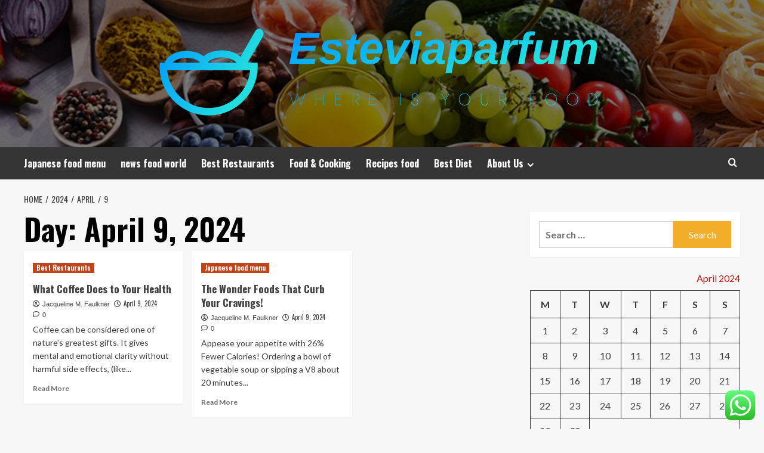

--- FILE ---
content_type: text/html; charset=UTF-8
request_url: https://esteviaparfum.com/2024/04/09
body_size: 16258
content:
<!doctype html>
<html lang="en-US">
<head>
    <meta charset="UTF-8">
    <meta name="viewport" content="width=device-width, initial-scale=1">
    <link rel="profile" href="https://gmpg.org/xfn/11">

    <title>April 9, 2024 &#8211; Esteviaparfum</title>
<meta name='robots' content='max-image-preview:large' />
<link rel='preload' href='https://fonts.googleapis.com/css?family=Source%2BSans%2BPro%3A400%2C700%7CLato%3A400%2C700&#038;subset=latin&#038;display=swap' as='style' onload="this.onload=null;this.rel='stylesheet'" type='text/css' media='all' crossorigin='anonymous'>
<link rel='preconnect' href='https://fonts.googleapis.com' crossorigin='anonymous'>
<link rel='preconnect' href='https://fonts.gstatic.com' crossorigin='anonymous'>
<link rel='dns-prefetch' href='//fonts.googleapis.com' />
<link rel='preconnect' href='https://fonts.googleapis.com' />
<link rel='preconnect' href='https://fonts.gstatic.com' />
<link rel="alternate" type="application/rss+xml" title="Esteviaparfum &raquo; Feed" href="https://esteviaparfum.com/feed" />
<link rel="alternate" type="application/rss+xml" title="Esteviaparfum &raquo; Comments Feed" href="https://esteviaparfum.com/comments/feed" />
<style id='wp-img-auto-sizes-contain-inline-css' type='text/css'>
img:is([sizes=auto i],[sizes^="auto," i]){contain-intrinsic-size:3000px 1500px}
/*# sourceURL=wp-img-auto-sizes-contain-inline-css */
</style>

<link rel='stylesheet' id='ht_ctc_main_css-css' href='https://esteviaparfum.com/wp-content/plugins/click-to-chat-for-whatsapp/new/inc/assets/css/main.css?ver=4.35' type='text/css' media='all' />
<style id='wp-emoji-styles-inline-css' type='text/css'>

	img.wp-smiley, img.emoji {
		display: inline !important;
		border: none !important;
		box-shadow: none !important;
		height: 1em !important;
		width: 1em !important;
		margin: 0 0.07em !important;
		vertical-align: -0.1em !important;
		background: none !important;
		padding: 0 !important;
	}
/*# sourceURL=wp-emoji-styles-inline-css */
</style>
<link rel='stylesheet' id='wp-block-library-css' href='https://esteviaparfum.com/wp-includes/css/dist/block-library/style.min.css?ver=6.9' type='text/css' media='all' />
<style id='global-styles-inline-css' type='text/css'>
:root{--wp--preset--aspect-ratio--square: 1;--wp--preset--aspect-ratio--4-3: 4/3;--wp--preset--aspect-ratio--3-4: 3/4;--wp--preset--aspect-ratio--3-2: 3/2;--wp--preset--aspect-ratio--2-3: 2/3;--wp--preset--aspect-ratio--16-9: 16/9;--wp--preset--aspect-ratio--9-16: 9/16;--wp--preset--color--black: #000000;--wp--preset--color--cyan-bluish-gray: #abb8c3;--wp--preset--color--white: #ffffff;--wp--preset--color--pale-pink: #f78da7;--wp--preset--color--vivid-red: #cf2e2e;--wp--preset--color--luminous-vivid-orange: #ff6900;--wp--preset--color--luminous-vivid-amber: #fcb900;--wp--preset--color--light-green-cyan: #7bdcb5;--wp--preset--color--vivid-green-cyan: #00d084;--wp--preset--color--pale-cyan-blue: #8ed1fc;--wp--preset--color--vivid-cyan-blue: #0693e3;--wp--preset--color--vivid-purple: #9b51e0;--wp--preset--gradient--vivid-cyan-blue-to-vivid-purple: linear-gradient(135deg,rgb(6,147,227) 0%,rgb(155,81,224) 100%);--wp--preset--gradient--light-green-cyan-to-vivid-green-cyan: linear-gradient(135deg,rgb(122,220,180) 0%,rgb(0,208,130) 100%);--wp--preset--gradient--luminous-vivid-amber-to-luminous-vivid-orange: linear-gradient(135deg,rgb(252,185,0) 0%,rgb(255,105,0) 100%);--wp--preset--gradient--luminous-vivid-orange-to-vivid-red: linear-gradient(135deg,rgb(255,105,0) 0%,rgb(207,46,46) 100%);--wp--preset--gradient--very-light-gray-to-cyan-bluish-gray: linear-gradient(135deg,rgb(238,238,238) 0%,rgb(169,184,195) 100%);--wp--preset--gradient--cool-to-warm-spectrum: linear-gradient(135deg,rgb(74,234,220) 0%,rgb(151,120,209) 20%,rgb(207,42,186) 40%,rgb(238,44,130) 60%,rgb(251,105,98) 80%,rgb(254,248,76) 100%);--wp--preset--gradient--blush-light-purple: linear-gradient(135deg,rgb(255,206,236) 0%,rgb(152,150,240) 100%);--wp--preset--gradient--blush-bordeaux: linear-gradient(135deg,rgb(254,205,165) 0%,rgb(254,45,45) 50%,rgb(107,0,62) 100%);--wp--preset--gradient--luminous-dusk: linear-gradient(135deg,rgb(255,203,112) 0%,rgb(199,81,192) 50%,rgb(65,88,208) 100%);--wp--preset--gradient--pale-ocean: linear-gradient(135deg,rgb(255,245,203) 0%,rgb(182,227,212) 50%,rgb(51,167,181) 100%);--wp--preset--gradient--electric-grass: linear-gradient(135deg,rgb(202,248,128) 0%,rgb(113,206,126) 100%);--wp--preset--gradient--midnight: linear-gradient(135deg,rgb(2,3,129) 0%,rgb(40,116,252) 100%);--wp--preset--font-size--small: 13px;--wp--preset--font-size--medium: 20px;--wp--preset--font-size--large: 36px;--wp--preset--font-size--x-large: 42px;--wp--preset--spacing--20: 0.44rem;--wp--preset--spacing--30: 0.67rem;--wp--preset--spacing--40: 1rem;--wp--preset--spacing--50: 1.5rem;--wp--preset--spacing--60: 2.25rem;--wp--preset--spacing--70: 3.38rem;--wp--preset--spacing--80: 5.06rem;--wp--preset--shadow--natural: 6px 6px 9px rgba(0, 0, 0, 0.2);--wp--preset--shadow--deep: 12px 12px 50px rgba(0, 0, 0, 0.4);--wp--preset--shadow--sharp: 6px 6px 0px rgba(0, 0, 0, 0.2);--wp--preset--shadow--outlined: 6px 6px 0px -3px rgb(255, 255, 255), 6px 6px rgb(0, 0, 0);--wp--preset--shadow--crisp: 6px 6px 0px rgb(0, 0, 0);}:root { --wp--style--global--content-size: 800px;--wp--style--global--wide-size: 1200px; }:where(body) { margin: 0; }.wp-site-blocks > .alignleft { float: left; margin-right: 2em; }.wp-site-blocks > .alignright { float: right; margin-left: 2em; }.wp-site-blocks > .aligncenter { justify-content: center; margin-left: auto; margin-right: auto; }:where(.wp-site-blocks) > * { margin-block-start: 24px; margin-block-end: 0; }:where(.wp-site-blocks) > :first-child { margin-block-start: 0; }:where(.wp-site-blocks) > :last-child { margin-block-end: 0; }:root { --wp--style--block-gap: 24px; }:root :where(.is-layout-flow) > :first-child{margin-block-start: 0;}:root :where(.is-layout-flow) > :last-child{margin-block-end: 0;}:root :where(.is-layout-flow) > *{margin-block-start: 24px;margin-block-end: 0;}:root :where(.is-layout-constrained) > :first-child{margin-block-start: 0;}:root :where(.is-layout-constrained) > :last-child{margin-block-end: 0;}:root :where(.is-layout-constrained) > *{margin-block-start: 24px;margin-block-end: 0;}:root :where(.is-layout-flex){gap: 24px;}:root :where(.is-layout-grid){gap: 24px;}.is-layout-flow > .alignleft{float: left;margin-inline-start: 0;margin-inline-end: 2em;}.is-layout-flow > .alignright{float: right;margin-inline-start: 2em;margin-inline-end: 0;}.is-layout-flow > .aligncenter{margin-left: auto !important;margin-right: auto !important;}.is-layout-constrained > .alignleft{float: left;margin-inline-start: 0;margin-inline-end: 2em;}.is-layout-constrained > .alignright{float: right;margin-inline-start: 2em;margin-inline-end: 0;}.is-layout-constrained > .aligncenter{margin-left: auto !important;margin-right: auto !important;}.is-layout-constrained > :where(:not(.alignleft):not(.alignright):not(.alignfull)){max-width: var(--wp--style--global--content-size);margin-left: auto !important;margin-right: auto !important;}.is-layout-constrained > .alignwide{max-width: var(--wp--style--global--wide-size);}body .is-layout-flex{display: flex;}.is-layout-flex{flex-wrap: wrap;align-items: center;}.is-layout-flex > :is(*, div){margin: 0;}body .is-layout-grid{display: grid;}.is-layout-grid > :is(*, div){margin: 0;}body{padding-top: 0px;padding-right: 0px;padding-bottom: 0px;padding-left: 0px;}a:where(:not(.wp-element-button)){text-decoration: none;}:root :where(.wp-element-button, .wp-block-button__link){background-color: #32373c;border-radius: 0;border-width: 0;color: #fff;font-family: inherit;font-size: inherit;font-style: inherit;font-weight: inherit;letter-spacing: inherit;line-height: inherit;padding-top: calc(0.667em + 2px);padding-right: calc(1.333em + 2px);padding-bottom: calc(0.667em + 2px);padding-left: calc(1.333em + 2px);text-decoration: none;text-transform: inherit;}.has-black-color{color: var(--wp--preset--color--black) !important;}.has-cyan-bluish-gray-color{color: var(--wp--preset--color--cyan-bluish-gray) !important;}.has-white-color{color: var(--wp--preset--color--white) !important;}.has-pale-pink-color{color: var(--wp--preset--color--pale-pink) !important;}.has-vivid-red-color{color: var(--wp--preset--color--vivid-red) !important;}.has-luminous-vivid-orange-color{color: var(--wp--preset--color--luminous-vivid-orange) !important;}.has-luminous-vivid-amber-color{color: var(--wp--preset--color--luminous-vivid-amber) !important;}.has-light-green-cyan-color{color: var(--wp--preset--color--light-green-cyan) !important;}.has-vivid-green-cyan-color{color: var(--wp--preset--color--vivid-green-cyan) !important;}.has-pale-cyan-blue-color{color: var(--wp--preset--color--pale-cyan-blue) !important;}.has-vivid-cyan-blue-color{color: var(--wp--preset--color--vivid-cyan-blue) !important;}.has-vivid-purple-color{color: var(--wp--preset--color--vivid-purple) !important;}.has-black-background-color{background-color: var(--wp--preset--color--black) !important;}.has-cyan-bluish-gray-background-color{background-color: var(--wp--preset--color--cyan-bluish-gray) !important;}.has-white-background-color{background-color: var(--wp--preset--color--white) !important;}.has-pale-pink-background-color{background-color: var(--wp--preset--color--pale-pink) !important;}.has-vivid-red-background-color{background-color: var(--wp--preset--color--vivid-red) !important;}.has-luminous-vivid-orange-background-color{background-color: var(--wp--preset--color--luminous-vivid-orange) !important;}.has-luminous-vivid-amber-background-color{background-color: var(--wp--preset--color--luminous-vivid-amber) !important;}.has-light-green-cyan-background-color{background-color: var(--wp--preset--color--light-green-cyan) !important;}.has-vivid-green-cyan-background-color{background-color: var(--wp--preset--color--vivid-green-cyan) !important;}.has-pale-cyan-blue-background-color{background-color: var(--wp--preset--color--pale-cyan-blue) !important;}.has-vivid-cyan-blue-background-color{background-color: var(--wp--preset--color--vivid-cyan-blue) !important;}.has-vivid-purple-background-color{background-color: var(--wp--preset--color--vivid-purple) !important;}.has-black-border-color{border-color: var(--wp--preset--color--black) !important;}.has-cyan-bluish-gray-border-color{border-color: var(--wp--preset--color--cyan-bluish-gray) !important;}.has-white-border-color{border-color: var(--wp--preset--color--white) !important;}.has-pale-pink-border-color{border-color: var(--wp--preset--color--pale-pink) !important;}.has-vivid-red-border-color{border-color: var(--wp--preset--color--vivid-red) !important;}.has-luminous-vivid-orange-border-color{border-color: var(--wp--preset--color--luminous-vivid-orange) !important;}.has-luminous-vivid-amber-border-color{border-color: var(--wp--preset--color--luminous-vivid-amber) !important;}.has-light-green-cyan-border-color{border-color: var(--wp--preset--color--light-green-cyan) !important;}.has-vivid-green-cyan-border-color{border-color: var(--wp--preset--color--vivid-green-cyan) !important;}.has-pale-cyan-blue-border-color{border-color: var(--wp--preset--color--pale-cyan-blue) !important;}.has-vivid-cyan-blue-border-color{border-color: var(--wp--preset--color--vivid-cyan-blue) !important;}.has-vivid-purple-border-color{border-color: var(--wp--preset--color--vivid-purple) !important;}.has-vivid-cyan-blue-to-vivid-purple-gradient-background{background: var(--wp--preset--gradient--vivid-cyan-blue-to-vivid-purple) !important;}.has-light-green-cyan-to-vivid-green-cyan-gradient-background{background: var(--wp--preset--gradient--light-green-cyan-to-vivid-green-cyan) !important;}.has-luminous-vivid-amber-to-luminous-vivid-orange-gradient-background{background: var(--wp--preset--gradient--luminous-vivid-amber-to-luminous-vivid-orange) !important;}.has-luminous-vivid-orange-to-vivid-red-gradient-background{background: var(--wp--preset--gradient--luminous-vivid-orange-to-vivid-red) !important;}.has-very-light-gray-to-cyan-bluish-gray-gradient-background{background: var(--wp--preset--gradient--very-light-gray-to-cyan-bluish-gray) !important;}.has-cool-to-warm-spectrum-gradient-background{background: var(--wp--preset--gradient--cool-to-warm-spectrum) !important;}.has-blush-light-purple-gradient-background{background: var(--wp--preset--gradient--blush-light-purple) !important;}.has-blush-bordeaux-gradient-background{background: var(--wp--preset--gradient--blush-bordeaux) !important;}.has-luminous-dusk-gradient-background{background: var(--wp--preset--gradient--luminous-dusk) !important;}.has-pale-ocean-gradient-background{background: var(--wp--preset--gradient--pale-ocean) !important;}.has-electric-grass-gradient-background{background: var(--wp--preset--gradient--electric-grass) !important;}.has-midnight-gradient-background{background: var(--wp--preset--gradient--midnight) !important;}.has-small-font-size{font-size: var(--wp--preset--font-size--small) !important;}.has-medium-font-size{font-size: var(--wp--preset--font-size--medium) !important;}.has-large-font-size{font-size: var(--wp--preset--font-size--large) !important;}.has-x-large-font-size{font-size: var(--wp--preset--font-size--x-large) !important;}
/*# sourceURL=global-styles-inline-css */
</style>

<link rel='stylesheet' id='contact-form-7-css' href='https://esteviaparfum.com/wp-content/plugins/contact-form-7/includes/css/styles.css?ver=6.1.4' type='text/css' media='all' />
<style id='contact-form-7-inline-css' type='text/css'>
.wpcf7 .wpcf7-recaptcha iframe {margin-bottom: 0;}.wpcf7 .wpcf7-recaptcha[data-align="center"] > div {margin: 0 auto;}.wpcf7 .wpcf7-recaptcha[data-align="right"] > div {margin: 0 0 0 auto;}
/*# sourceURL=contact-form-7-inline-css */
</style>
<link rel='stylesheet' id='ez-toc-css' href='https://esteviaparfum.com/wp-content/plugins/easy-table-of-contents/assets/css/screen.min.css?ver=2.0.80' type='text/css' media='all' />
<style id='ez-toc-inline-css' type='text/css'>
div#ez-toc-container .ez-toc-title {font-size: 120%;}div#ez-toc-container .ez-toc-title {font-weight: 500;}div#ez-toc-container ul li , div#ez-toc-container ul li a {font-size: 95%;}div#ez-toc-container ul li , div#ez-toc-container ul li a {font-weight: 500;}div#ez-toc-container nav ul ul li {font-size: 90%;}.ez-toc-box-title {font-weight: bold; margin-bottom: 10px; text-align: center; text-transform: uppercase; letter-spacing: 1px; color: #666; padding-bottom: 5px;position:absolute;top:-4%;left:5%;background-color: inherit;transition: top 0.3s ease;}.ez-toc-box-title.toc-closed {top:-25%;}
.ez-toc-container-direction {direction: ltr;}.ez-toc-counter ul{counter-reset: item ;}.ez-toc-counter nav ul li a::before {content: counters(item, '.', decimal) '. ';display: inline-block;counter-increment: item;flex-grow: 0;flex-shrink: 0;margin-right: .2em; float: left; }.ez-toc-widget-direction {direction: ltr;}.ez-toc-widget-container ul{counter-reset: item ;}.ez-toc-widget-container nav ul li a::before {content: counters(item, '.', decimal) '. ';display: inline-block;counter-increment: item;flex-grow: 0;flex-shrink: 0;margin-right: .2em; float: left; }
/*# sourceURL=ez-toc-inline-css */
</style>
<link rel='stylesheet' id='hardnews-google-fonts-css' href='https://fonts.googleapis.com/css?family=Oswald:300,400,700' type='text/css' media='all' />
<link rel='stylesheet' id='bootstrap-css' href='https://esteviaparfum.com/wp-content/themes/covernews/assets/bootstrap/css/bootstrap.min.css?ver=6.9' type='text/css' media='all' />
<link rel='stylesheet' id='covernews-style-css' href='https://esteviaparfum.com/wp-content/themes/covernews/style.min.css?ver=2.0.3' type='text/css' media='all' />
<link rel='stylesheet' id='hardnews-css' href='https://esteviaparfum.com/wp-content/themes/hardnews/style.css?ver=2.0.3' type='text/css' media='all' />
<link rel='stylesheet' id='covernews-google-fonts-css' href='https://fonts.googleapis.com/css?family=Source%2BSans%2BPro%3A400%2C700%7CLato%3A400%2C700&#038;subset=latin&#038;display=swap' type='text/css' media='all' />
<link rel='stylesheet' id='covernews-icons-css' href='https://esteviaparfum.com/wp-content/themes/covernews/assets/icons/style.css?ver=6.9' type='text/css' media='all' />
<script type="text/javascript" src="https://esteviaparfum.com/wp-includes/js/jquery/jquery.min.js?ver=3.7.1" id="jquery-core-js"></script>
<script type="text/javascript" src="https://esteviaparfum.com/wp-includes/js/jquery/jquery-migrate.min.js?ver=3.4.1" id="jquery-migrate-js"></script>
<link rel="https://api.w.org/" href="https://esteviaparfum.com/wp-json/" /><link rel="EditURI" type="application/rsd+xml" title="RSD" href="https://esteviaparfum.com/xmlrpc.php?rsd" />
<meta name="generator" content="WordPress 6.9" />
<!-- FIFU:meta:begin:image -->
<meta property="og:image" content="https://i.ibb.co/hVdKTMT/Food-86.jpg" />
<!-- FIFU:meta:end:image --><!-- FIFU:meta:begin:twitter -->
<meta name="twitter:card" content="summary_large_image" />
<meta name="twitter:title" content="What Coffee Does to Your Health" />
<meta name="twitter:description" content="" />
<meta name="twitter:image" content="https://i.ibb.co/hVdKTMT/Food-86.jpg" />
<!-- FIFU:meta:end:twitter --><!-- HFCM by 99 Robots - Snippet # 7: gsc -->
<meta name="google-site-verification" content="O8sec_auBi0wDKCQ78RTaYp-rNqY3R_gHfGKMFgm-d8" />
<!-- /end HFCM by 99 Robots -->
<link rel="preload" href="https://esteviaparfum.com/wp-content/uploads/2025/06/cropped-FoodGroupsLP_804x482.jpg" as="image">        <style type="text/css">
                        .site-title,
            .site-description {
                position: absolute;
                clip: rect(1px, 1px, 1px, 1px);
                display: none;
            }

                    .elementor-template-full-width .elementor-section.elementor-section-full_width > .elementor-container,
        .elementor-template-full-width .elementor-section.elementor-section-boxed > .elementor-container{
            max-width: 1200px;
        }
        @media (min-width: 1600px){
            .elementor-template-full-width .elementor-section.elementor-section-full_width > .elementor-container,
            .elementor-template-full-width .elementor-section.elementor-section-boxed > .elementor-container{
                max-width: 1600px;
            }
        }
        
        .align-content-left .elementor-section-stretched,
        .align-content-right .elementor-section-stretched {
            max-width: 100%;
            left: 0 !important;
        }


        </style>
        <link rel="icon" href="https://esteviaparfum.com/wp-content/uploads/2025/06/cropped-cover-scaled-1-32x32.png" sizes="32x32" />
<link rel="icon" href="https://esteviaparfum.com/wp-content/uploads/2025/06/cropped-cover-scaled-1-192x192.png" sizes="192x192" />
<link rel="apple-touch-icon" href="https://esteviaparfum.com/wp-content/uploads/2025/06/cropped-cover-scaled-1-180x180.png" />
<meta name="msapplication-TileImage" content="https://esteviaparfum.com/wp-content/uploads/2025/06/cropped-cover-scaled-1-270x270.png" />
</head>

<body class="archive date wp-custom-logo wp-embed-responsive wp-theme-covernews wp-child-theme-hardnews hfeed default-content-layout archive-layout-grid scrollup-sticky-header aft-sticky-header aft-sticky-sidebar default aft-container-default aft-main-banner-slider-editors-picks-trending header-image-default align-content-left aft-and">


<div id="page" class="site">
    <a class="skip-link screen-reader-text" href="#content">Skip to content</a>

<div class="header-layout-3">
<header id="masthead" class="site-header">
        <div class="masthead-banner data-bg" data-background="https://esteviaparfum.com/wp-content/uploads/2025/06/cropped-FoodGroupsLP_804x482.jpg">
        <div class="container">
            <div class="row">
                <div class="col-md-12">
                    <div class="site-branding">
                        <a href="https://esteviaparfum.com/" class="custom-logo-link" rel="home"><img width="754" height="156" src="https://esteviaparfum.com/wp-content/uploads/2025/06/cropped-default.png" class="custom-logo" alt="Esteviaparfum" decoding="async" fetchpriority="high" srcset="https://esteviaparfum.com/wp-content/uploads/2025/06/cropped-default.png 754w, https://esteviaparfum.com/wp-content/uploads/2025/06/cropped-default-300x62.png 300w" sizes="(max-width: 754px) 100vw, 754px" loading="lazy" /></a>                            <p class="site-title font-family-1">
                                <a href="https://esteviaparfum.com/"
                                   rel="home">Esteviaparfum</a>
                            </p>
                        
                                                    <p class="site-description">Where Is Your Food</p>
                                            </div>
                </div>
                <div class="col-md-12">
                                    </div>
            </div>
        </div>
    </div>
    <nav id="site-navigation" class="main-navigation">
        <div class="container">
            <div class="row">
                <div class="kol-12">
                    <div class="navigation-container">



                        <span class="toggle-menu" aria-controls="primary-menu" aria-expanded="false">
                                <span class="screen-reader-text">Primary Menu</span>
                                 <i class="ham"></i>
                        </span>
                        <span class="af-mobile-site-title-wrap">
                            <a href="https://esteviaparfum.com/" class="custom-logo-link" rel="home"><img width="754" height="156" src="https://esteviaparfum.com/wp-content/uploads/2025/06/cropped-default.png" class="custom-logo" alt="Esteviaparfum" decoding="async" srcset="https://esteviaparfum.com/wp-content/uploads/2025/06/cropped-default.png 754w, https://esteviaparfum.com/wp-content/uploads/2025/06/cropped-default-300x62.png 300w" sizes="(max-width: 754px) 100vw, 754px" loading="lazy" /></a>                            <p class="site-title font-family-1">
                                <a href="https://esteviaparfum.com/"
                                   rel="home">Esteviaparfum</a>
                            </p>
                        </span>
                        <div class="menu main-menu"><ul id="primary-menu" class="menu"><li id="menu-item-3839" class="menu-item menu-item-type-taxonomy menu-item-object-category menu-item-3839"><a href="https://esteviaparfum.com/category/japanese-food-menu">Japanese food menu</a></li>
<li id="menu-item-3840" class="menu-item menu-item-type-taxonomy menu-item-object-category menu-item-3840"><a href="https://esteviaparfum.com/category/news-food-world">news food world</a></li>
<li id="menu-item-3837" class="menu-item menu-item-type-taxonomy menu-item-object-category menu-item-3837"><a href="https://esteviaparfum.com/category/best-restaurants">Best Restaurants</a></li>
<li id="menu-item-3838" class="menu-item menu-item-type-taxonomy menu-item-object-category menu-item-3838"><a href="https://esteviaparfum.com/category/food-cooking">Food &amp; Cooking</a></li>
<li id="menu-item-3841" class="menu-item menu-item-type-taxonomy menu-item-object-category menu-item-3841"><a href="https://esteviaparfum.com/category/recipes-food">Recipes food</a></li>
<li id="menu-item-3836" class="menu-item menu-item-type-taxonomy menu-item-object-category menu-item-3836"><a href="https://esteviaparfum.com/category/best-diet">Best Diet</a></li>
<li id="menu-item-3831" class="menu-item menu-item-type-post_type menu-item-object-page menu-item-has-children menu-item-3831"><a href="https://esteviaparfum.com/about-us">About Us</a>
<ul class="sub-menu">
	<li id="menu-item-3832" class="menu-item menu-item-type-post_type menu-item-object-page menu-item-3832"><a href="https://esteviaparfum.com/advertise-here">Advertise Here</a></li>
	<li id="menu-item-3833" class="menu-item menu-item-type-post_type menu-item-object-page menu-item-3833"><a href="https://esteviaparfum.com/contact-us">Contact Us</a></li>
	<li id="menu-item-3834" class="menu-item menu-item-type-post_type menu-item-object-page menu-item-3834"><a href="https://esteviaparfum.com/privacy-policy">Privacy Policy</a></li>
	<li id="menu-item-3835" class="menu-item menu-item-type-post_type menu-item-object-page menu-item-3835"><a href="https://esteviaparfum.com/sitemap">Sitemap</a></li>
</ul>
</li>
</ul></div>
                        <div class="cart-search">

                            <div class="af-search-wrap">
                                <div class="search-overlay">
                                    <a href="#" title="Search" class="search-icon">
                                        <i class="fa fa-search"></i>
                                    </a>
                                    <div class="af-search-form">
                                        <form role="search" method="get" class="search-form" action="https://esteviaparfum.com/">
				<label>
					<span class="screen-reader-text">Search for:</span>
					<input type="search" class="search-field" placeholder="Search &hellip;" value="" name="s" />
				</label>
				<input type="submit" class="search-submit" value="Search" />
			</form>                                    </div>
                                </div>
                            </div>
                        </div>


                    </div>
                </div>
            </div>
        </div>
    </nav>
</header>


</div>



    <div id="content" class="container">
    <div class="em-breadcrumbs font-family-1 covernews-breadcrumbs">
      <div class="row">
        <div role="navigation" aria-label="Breadcrumbs" class="breadcrumb-trail breadcrumbs" itemprop="breadcrumb"><ul class="trail-items" itemscope itemtype="http://schema.org/BreadcrumbList"><meta name="numberOfItems" content="4" /><meta name="itemListOrder" content="Ascending" /><li itemprop="itemListElement" itemscope itemtype="http://schema.org/ListItem" class="trail-item trail-begin"><a href="https://esteviaparfum.com" rel="home" itemprop="item"><span itemprop="name">Home</span></a><meta itemprop="position" content="1" /></li><li itemprop="itemListElement" itemscope itemtype="http://schema.org/ListItem" class="trail-item"><a href="https://esteviaparfum.com/2024" itemprop="item"><span itemprop="name">2024</span></a><meta itemprop="position" content="2" /></li><li itemprop="itemListElement" itemscope itemtype="http://schema.org/ListItem" class="trail-item"><a href="https://esteviaparfum.com/2024/04" itemprop="item"><span itemprop="name">April</span></a><meta itemprop="position" content="3" /></li><li itemprop="itemListElement" itemscope itemtype="http://schema.org/ListItem" class="trail-item trail-end"><a href="https://esteviaparfum.com/2024/04/09" itemprop="item"><span itemprop="name">9</span></a><meta itemprop="position" content="4" /></li></ul></div>      </div>
    </div>
    <div class="section-block-upper row">

                <div id="primary" class="content-area">
                    <main id="main" class="site-main aft-archive-post">

                        
                            <header class="header-title-wrapper1">
                                <h1 class="page-title">Day: <span>April 9, 2024</span></h1>                            </header><!-- .header-title-wrapper -->
                            <div class="row">
                            <div id="aft-inner-row">
                            

        <article id="post-5088" class="col-lg-4 col-sm-4 col-md-4 latest-posts-grid post-5088 post type-post status-publish format-standard hentry category-best-restaurants"                 data-mh="archive-layout-grid">
            
<div class="align-items-center no-post-image">
  <div class="spotlight-post">
    <figure class="categorised-article inside-img">
      <div class="categorised-article-wrapper">
        <div class="data-bg-hover data-bg-categorised read-bg-img">
          <a href="https://esteviaparfum.com/what-coffee-does-to-your-health.html"
            aria-label="What Coffee Does to Your Health">
                      </a>
        </div>
                <div class="figure-categories figure-categories-bg">
          <ul class="cat-links"><li class="meta-category">
                             <a class="covernews-categories category-color-1"
                            href="https://esteviaparfum.com/category/best-restaurants" 
                            aria-label="View all posts in Best Restaurants"> 
                                 Best Restaurants
                             </a>
                        </li></ul>        </div>
      </div>

    </figure>
    <figcaption>

      <h3 class="article-title article-title-1">
        <a href="https://esteviaparfum.com/what-coffee-does-to-your-health.html">
          What Coffee Does to Your Health        </a>
      </h3>
      <div class="grid-item-metadata">
        
    <span class="author-links">

      
        <span class="item-metadata posts-author">
          <i class="far fa-user-circle"></i>
                          <a href="https://esteviaparfum.com/author/jacqueline-m-faulkner">
                    Jacqueline M. Faulkner                </a>
               </span>
                    <span class="item-metadata posts-date">
          <i class="far fa-clock"></i>
          <a href="https://esteviaparfum.com/2024/04">
            April 9, 2024          </a>
        </span>
                      <span class="aft-comment-count">
            <a href="https://esteviaparfum.com/what-coffee-does-to-your-health.html">
              <i class="far fa-comment"></i>
              <span class="aft-show-hover">
                0              </span>
            </a>
          </span>
          </span>
      </div>
              <div class="full-item-discription">
          <div class="post-description">
            <p>Coffee can be considered one of nature's greatest gifts. It gives mental and emotional clarity without harmful side effects, (like...</p>
<div class="aft-readmore-wrapper">
              <a href="https://esteviaparfum.com/what-coffee-does-to-your-health.html" class="aft-readmore" aria-label="Read more about What Coffee Does to Your Health">Read More<span class="screen-reader-text">Read more about What Coffee Does to Your Health</span></a>
          </div>

          </div>
        </div>
          </figcaption>
  </div>
  </div>        </article>
    

        <article id="post-5774" class="col-lg-4 col-sm-4 col-md-4 latest-posts-grid post-5774 post type-post status-publish format-standard hentry category-japanese-food-menu"                 data-mh="archive-layout-grid">
            
<div class="align-items-center no-post-image">
  <div class="spotlight-post">
    <figure class="categorised-article inside-img">
      <div class="categorised-article-wrapper">
        <div class="data-bg-hover data-bg-categorised read-bg-img">
          <a href="https://esteviaparfum.com/the-wonder-foods-that-curb-your-cravings.html"
            aria-label="The Wonder Foods That Curb Your Cravings!">
                      </a>
        </div>
                <div class="figure-categories figure-categories-bg">
          <ul class="cat-links"><li class="meta-category">
                             <a class="covernews-categories category-color-1"
                            href="https://esteviaparfum.com/category/japanese-food-menu" 
                            aria-label="View all posts in Japanese food menu"> 
                                 Japanese food menu
                             </a>
                        </li></ul>        </div>
      </div>

    </figure>
    <figcaption>

      <h3 class="article-title article-title-1">
        <a href="https://esteviaparfum.com/the-wonder-foods-that-curb-your-cravings.html">
          The Wonder Foods That Curb Your Cravings!        </a>
      </h3>
      <div class="grid-item-metadata">
        
    <span class="author-links">

      
        <span class="item-metadata posts-author">
          <i class="far fa-user-circle"></i>
                          <a href="https://esteviaparfum.com/author/jacqueline-m-faulkner">
                    Jacqueline M. Faulkner                </a>
               </span>
                    <span class="item-metadata posts-date">
          <i class="far fa-clock"></i>
          <a href="https://esteviaparfum.com/2024/04">
            April 9, 2024          </a>
        </span>
                      <span class="aft-comment-count">
            <a href="https://esteviaparfum.com/the-wonder-foods-that-curb-your-cravings.html">
              <i class="far fa-comment"></i>
              <span class="aft-show-hover">
                0              </span>
            </a>
          </span>
          </span>
      </div>
              <div class="full-item-discription">
          <div class="post-description">
            <p>Appease your appetite with 26% Fewer Calories! Ordering a bowl of vegetable soup or sipping a V8 about 20 minutes...</p>
<div class="aft-readmore-wrapper">
              <a href="https://esteviaparfum.com/the-wonder-foods-that-curb-your-cravings.html" class="aft-readmore" aria-label="Read more about The Wonder Foods That Curb Your Cravings!">Read More<span class="screen-reader-text">Read more about The Wonder Foods That Curb Your Cravings!</span></a>
          </div>

          </div>
        </div>
          </figcaption>
  </div>
  </div>        </article>
                                </div>
                            <div class="col col-ten">
                                <div class="covernews-pagination">
                                                                    </div>
                            </div>
                                            </div>
                    </main><!-- #main -->
                </div><!-- #primary -->

                <aside id="secondary" class="widget-area sidebar-sticky-top">
	<div id="search-3" class="widget covernews-widget widget_search"><form role="search" method="get" class="search-form" action="https://esteviaparfum.com/">
				<label>
					<span class="screen-reader-text">Search for:</span>
					<input type="search" class="search-field" placeholder="Search &hellip;" value="" name="s" />
				</label>
				<input type="submit" class="search-submit" value="Search" />
			</form></div><div id="calendar-3" class="widget covernews-widget widget_calendar"><div id="calendar_wrap" class="calendar_wrap"><table id="wp-calendar" class="wp-calendar-table">
	<caption>April 2024</caption>
	<thead>
	<tr>
		<th scope="col" aria-label="Monday">M</th>
		<th scope="col" aria-label="Tuesday">T</th>
		<th scope="col" aria-label="Wednesday">W</th>
		<th scope="col" aria-label="Thursday">T</th>
		<th scope="col" aria-label="Friday">F</th>
		<th scope="col" aria-label="Saturday">S</th>
		<th scope="col" aria-label="Sunday">S</th>
	</tr>
	</thead>
	<tbody>
	<tr><td>1</td><td><a href="https://esteviaparfum.com/2024/04/02" aria-label="Posts published on April 2, 2024">2</a></td><td>3</td><td><a href="https://esteviaparfum.com/2024/04/04" aria-label="Posts published on April 4, 2024">4</a></td><td>5</td><td><a href="https://esteviaparfum.com/2024/04/06" aria-label="Posts published on April 6, 2024">6</a></td><td><a href="https://esteviaparfum.com/2024/04/07" aria-label="Posts published on April 7, 2024">7</a></td>
	</tr>
	<tr>
		<td>8</td><td><a href="https://esteviaparfum.com/2024/04/09" aria-label="Posts published on April 9, 2024">9</a></td><td>10</td><td><a href="https://esteviaparfum.com/2024/04/11" aria-label="Posts published on April 11, 2024">11</a></td><td><a href="https://esteviaparfum.com/2024/04/12" aria-label="Posts published on April 12, 2024">12</a></td><td><a href="https://esteviaparfum.com/2024/04/13" aria-label="Posts published on April 13, 2024">13</a></td><td><a href="https://esteviaparfum.com/2024/04/14" aria-label="Posts published on April 14, 2024">14</a></td>
	</tr>
	<tr>
		<td>15</td><td><a href="https://esteviaparfum.com/2024/04/16" aria-label="Posts published on April 16, 2024">16</a></td><td><a href="https://esteviaparfum.com/2024/04/17" aria-label="Posts published on April 17, 2024">17</a></td><td>18</td><td><a href="https://esteviaparfum.com/2024/04/19" aria-label="Posts published on April 19, 2024">19</a></td><td><a href="https://esteviaparfum.com/2024/04/20" aria-label="Posts published on April 20, 2024">20</a></td><td><a href="https://esteviaparfum.com/2024/04/21" aria-label="Posts published on April 21, 2024">21</a></td>
	</tr>
	<tr>
		<td>22</td><td><a href="https://esteviaparfum.com/2024/04/23" aria-label="Posts published on April 23, 2024">23</a></td><td><a href="https://esteviaparfum.com/2024/04/24" aria-label="Posts published on April 24, 2024">24</a></td><td>25</td><td><a href="https://esteviaparfum.com/2024/04/26" aria-label="Posts published on April 26, 2024">26</a></td><td><a href="https://esteviaparfum.com/2024/04/27" aria-label="Posts published on April 27, 2024">27</a></td><td><a href="https://esteviaparfum.com/2024/04/28" aria-label="Posts published on April 28, 2024">28</a></td>
	</tr>
	<tr>
		<td><a href="https://esteviaparfum.com/2024/04/29" aria-label="Posts published on April 29, 2024">29</a></td><td><a href="https://esteviaparfum.com/2024/04/30" aria-label="Posts published on April 30, 2024">30</a></td>
		<td class="pad" colspan="5">&nbsp;</td>
	</tr>
	</tbody>
	</table><nav aria-label="Previous and next months" class="wp-calendar-nav">
		<span class="wp-calendar-nav-prev"><a href="https://esteviaparfum.com/2024/03">&laquo; Mar</a></span>
		<span class="pad">&nbsp;</span>
		<span class="wp-calendar-nav-next"><a href="https://esteviaparfum.com/2024/05">May &raquo;</a></span>
	</nav></div></div><div id="archives-3" class="widget covernews-widget widget_archive"><h2 class="widget-title widget-title-1"><span>Archives</span></h2>
			<ul>
					<li><a href='https://esteviaparfum.com/2026/01'>January 2026</a></li>
	<li><a href='https://esteviaparfum.com/2025/12'>December 2025</a></li>
	<li><a href='https://esteviaparfum.com/2025/11'>November 2025</a></li>
	<li><a href='https://esteviaparfum.com/2025/10'>October 2025</a></li>
	<li><a href='https://esteviaparfum.com/2025/09'>September 2025</a></li>
	<li><a href='https://esteviaparfum.com/2025/08'>August 2025</a></li>
	<li><a href='https://esteviaparfum.com/2025/07'>July 2025</a></li>
	<li><a href='https://esteviaparfum.com/2025/06'>June 2025</a></li>
	<li><a href='https://esteviaparfum.com/2025/05'>May 2025</a></li>
	<li><a href='https://esteviaparfum.com/2025/04'>April 2025</a></li>
	<li><a href='https://esteviaparfum.com/2025/03'>March 2025</a></li>
	<li><a href='https://esteviaparfum.com/2025/02'>February 2025</a></li>
	<li><a href='https://esteviaparfum.com/2025/01'>January 2025</a></li>
	<li><a href='https://esteviaparfum.com/2024/12'>December 2024</a></li>
	<li><a href='https://esteviaparfum.com/2024/11'>November 2024</a></li>
	<li><a href='https://esteviaparfum.com/2024/10'>October 2024</a></li>
	<li><a href='https://esteviaparfum.com/2024/09'>September 2024</a></li>
	<li><a href='https://esteviaparfum.com/2024/08'>August 2024</a></li>
	<li><a href='https://esteviaparfum.com/2024/07'>July 2024</a></li>
	<li><a href='https://esteviaparfum.com/2024/06'>June 2024</a></li>
	<li><a href='https://esteviaparfum.com/2024/05'>May 2024</a></li>
	<li><a href='https://esteviaparfum.com/2024/04' aria-current="page">April 2024</a></li>
	<li><a href='https://esteviaparfum.com/2024/03'>March 2024</a></li>
	<li><a href='https://esteviaparfum.com/2024/02'>February 2024</a></li>
	<li><a href='https://esteviaparfum.com/2024/01'>January 2024</a></li>
	<li><a href='https://esteviaparfum.com/2023/12'>December 2023</a></li>
	<li><a href='https://esteviaparfum.com/2023/11'>November 2023</a></li>
	<li><a href='https://esteviaparfum.com/2023/10'>October 2023</a></li>
	<li><a href='https://esteviaparfum.com/2023/09'>September 2023</a></li>
	<li><a href='https://esteviaparfum.com/2023/08'>August 2023</a></li>
	<li><a href='https://esteviaparfum.com/2023/07'>July 2023</a></li>
	<li><a href='https://esteviaparfum.com/2023/06'>June 2023</a></li>
	<li><a href='https://esteviaparfum.com/2023/05'>May 2023</a></li>
	<li><a href='https://esteviaparfum.com/2023/04'>April 2023</a></li>
	<li><a href='https://esteviaparfum.com/2023/03'>March 2023</a></li>
	<li><a href='https://esteviaparfum.com/2023/02'>February 2023</a></li>
	<li><a href='https://esteviaparfum.com/2023/01'>January 2023</a></li>
	<li><a href='https://esteviaparfum.com/2022/12'>December 2022</a></li>
	<li><a href='https://esteviaparfum.com/2022/10'>October 2022</a></li>
	<li><a href='https://esteviaparfum.com/2022/09'>September 2022</a></li>
	<li><a href='https://esteviaparfum.com/2022/08'>August 2022</a></li>
	<li><a href='https://esteviaparfum.com/2022/07'>July 2022</a></li>
	<li><a href='https://esteviaparfum.com/2022/06'>June 2022</a></li>
	<li><a href='https://esteviaparfum.com/2022/05'>May 2022</a></li>
	<li><a href='https://esteviaparfum.com/2022/04'>April 2022</a></li>
	<li><a href='https://esteviaparfum.com/2022/03'>March 2022</a></li>
	<li><a href='https://esteviaparfum.com/2022/02'>February 2022</a></li>
	<li><a href='https://esteviaparfum.com/2022/01'>January 2022</a></li>
	<li><a href='https://esteviaparfum.com/2021/10'>October 2021</a></li>
	<li><a href='https://esteviaparfum.com/2021/08'>August 2021</a></li>
	<li><a href='https://esteviaparfum.com/2021/07'>July 2021</a></li>
	<li><a href='https://esteviaparfum.com/2021/06'>June 2021</a></li>
	<li><a href='https://esteviaparfum.com/2021/05'>May 2021</a></li>
	<li><a href='https://esteviaparfum.com/2021/04'>April 2021</a></li>
	<li><a href='https://esteviaparfum.com/2021/03'>March 2021</a></li>
	<li><a href='https://esteviaparfum.com/2020/11'>November 2020</a></li>
	<li><a href='https://esteviaparfum.com/2018/11'>November 2018</a></li>
	<li><a href='https://esteviaparfum.com/2016/12'>December 2016</a></li>
			</ul>

			</div><div id="categories-2" class="widget covernews-widget widget_categories"><h2 class="widget-title widget-title-1"><span>Categories</span></h2>
			<ul>
					<li class="cat-item cat-item-31"><a href="https://esteviaparfum.com/category/best-diet">Best Diet</a>
</li>
	<li class="cat-item cat-item-10"><a href="https://esteviaparfum.com/category/best-restaurants">Best Restaurants</a>
</li>
	<li class="cat-item cat-item-44"><a href="https://esteviaparfum.com/category/food-cooking">Food &amp; Cooking</a>
</li>
	<li class="cat-item cat-item-297"><a href="https://esteviaparfum.com/category/japanese-food-menu">Japanese food menu</a>
</li>
	<li class="cat-item cat-item-99"><a href="https://esteviaparfum.com/category/news-food-world">news food world</a>
</li>
	<li class="cat-item cat-item-1827"><a href="https://esteviaparfum.com/category/property">Property</a>
</li>
	<li class="cat-item cat-item-8"><a href="https://esteviaparfum.com/category/recipes-food">Recipes food</a>
</li>
	<li class="cat-item cat-item-1"><a href="https://esteviaparfum.com/category/uncategorized">Uncategorized</a>
</li>
			</ul>

			</div>
		<div id="recent-posts-3" class="widget covernews-widget widget_recent_entries">
		<h2 class="widget-title widget-title-1"><span>Recent Posts</span></h2>
		<ul>
											<li>
					<a href="https://esteviaparfum.com/thai-dessert-5-must-eat-sweets-in-thailand.html">Thai Dessert &#8211; 5 Must Eat Sweets in Thailand!</a>
									</li>
											<li>
					<a href="https://esteviaparfum.com/3-unbelievable-peanut-butter-recipes-for-the-grill.html">3 Unbelievable Peanut Butter Recipes For The Grill</a>
									</li>
											<li>
					<a href="https://esteviaparfum.com/2-easy-recipes-for-jalapeno-havarti-cheese.html">2 Easy Recipes for Jalapeno Havarti Cheese</a>
									</li>
											<li>
					<a href="https://esteviaparfum.com/natural-gas-grill-with-5-burners.html">Natural Gas Grill With 5 Burners</a>
									</li>
											<li>
					<a href="https://esteviaparfum.com/find-out-the-similarities-between-coffee-and-love.html">Find Out the Similarities Between Coffee and Love</a>
									</li>
					</ul>

		</div><div id="execphp-10" class="widget covernews-widget widget_execphp"><h2 class="widget-title widget-title-1"><span>Fiverr</span></h2>			<div class="execphpwidget"><a href="https://www.fiverr.com/ifanfaris" target="_blank">
<img src="https://raw.githubusercontent.com/Abdurrahman-Subh/mdx-blog/main/images/logo-fiverr.png" alt="Fiverr Logo" width="200" height="141">
</a></div>
		</div><div id="magenet_widget-3" class="widget covernews-widget widget_magenet_widget"><aside class="widget magenet_widget_box"><div class="mads-block"></div></aside></div><div id="tag_cloud-3" class="widget covernews-widget widget_tag_cloud"><h2 class="widget-title widget-title-1"><span>Tags</span></h2><div class="tagcloud"><a href="https://esteviaparfum.com/tag/c-food-crush-san-mateo" class="tag-cloud-link tag-link-100 tag-link-position-1" style="font-size: 8pt;" aria-label="C Food Crush San Mateo (228 items)">C Food Crush San Mateo</a>
<a href="https://esteviaparfum.com/tag/c-food-market" class="tag-cloud-link tag-link-101 tag-link-position-2" style="font-size: 8pt;" aria-label="C Food Market (228 items)">C Food Market</a>
<a href="https://esteviaparfum.com/tag/c-foods-list" class="tag-cloud-link tag-link-102 tag-link-position-3" style="font-size: 8pt;" aria-label="C Foods List (228 items)">C Foods List</a>
<a href="https://esteviaparfum.com/tag/d-food-capital" class="tag-cloud-link tag-link-103 tag-link-position-4" style="font-size: 8pt;" aria-label="D Food Capital (228 items)">D Food Capital</a>
<a href="https://esteviaparfum.com/tag/d-food-company" class="tag-cloud-link tag-link-104 tag-link-position-5" style="font-size: 8pt;" aria-label="D Food Company (228 items)">D Food Company</a>
<a href="https://esteviaparfum.com/tag/d-food-delivery" class="tag-cloud-link tag-link-105 tag-link-position-6" style="font-size: 8pt;" aria-label="D Food Delivery (228 items)">D Food Delivery</a>
<a href="https://esteviaparfum.com/tag/d-food-items" class="tag-cloud-link tag-link-106 tag-link-position-7" style="font-size: 8pt;" aria-label="D Food Items (228 items)">D Food Items</a>
<a href="https://esteviaparfum.com/tag/d-food-names" class="tag-cloud-link tag-link-107 tag-link-position-8" style="font-size: 8pt;" aria-label="D Food Names (228 items)">D Food Names</a>
<a href="https://esteviaparfum.com/tag/d-food-near-me" class="tag-cloud-link tag-link-108 tag-link-position-9" style="font-size: 8pt;" aria-label="D Food Near Me (228 items)">D Food Near Me</a>
<a href="https://esteviaparfum.com/tag/d-food-sialkot-contact-number" class="tag-cloud-link tag-link-109 tag-link-position-10" style="font-size: 8pt;" aria-label="D Food Sialkot Contact Number (228 items)">D Food Sialkot Contact Number</a>
<a href="https://esteviaparfum.com/tag/d-food-words" class="tag-cloud-link tag-link-110 tag-link-position-11" style="font-size: 8pt;" aria-label="D Food Words (228 items)">D Food Words</a>
<a href="https://esteviaparfum.com/tag/e-food-card" class="tag-cloud-link tag-link-111 tag-link-position-12" style="font-size: 8pt;" aria-label="E Food Card (228 items)">E Food Card</a>
<a href="https://esteviaparfum.com/tag/e-food-handlers" class="tag-cloud-link tag-link-112 tag-link-position-13" style="font-size: 8pt;" aria-label="E Food Handlers (228 items)">E Food Handlers</a>
<a href="https://esteviaparfum.com/tag/e-food-handlers-card-arizona" class="tag-cloud-link tag-link-113 tag-link-position-14" style="font-size: 8pt;" aria-label="E Food Handlers Card Arizona (228 items)">E Food Handlers Card Arizona</a>
<a href="https://esteviaparfum.com/tag/e-food-handlers-card-california" class="tag-cloud-link tag-link-114 tag-link-position-15" style="font-size: 8pt;" aria-label="E Food Handlers Card California (228 items)">E Food Handlers Card California</a>
<a href="https://esteviaparfum.com/tag/e-foodie" class="tag-cloud-link tag-link-116 tag-link-position-16" style="font-size: 8pt;" aria-label="E Foodie (228 items)">E Foodie</a>
<a href="https://esteviaparfum.com/tag/e-foods-inc" class="tag-cloud-link tag-link-117 tag-link-position-17" style="font-size: 8pt;" aria-label="E Foods Inc (228 items)">E Foods Inc</a>
<a href="https://esteviaparfum.com/tag/e-foods-names" class="tag-cloud-link tag-link-118 tag-link-position-18" style="font-size: 8pt;" aria-label="E Foods Names (228 items)">E Foods Names</a>
<a href="https://esteviaparfum.com/tag/e-food-words" class="tag-cloud-link tag-link-115 tag-link-position-19" style="font-size: 8pt;" aria-label="E Food Words (228 items)">E Food Words</a>
<a href="https://esteviaparfum.com/tag/f-food-culture-magazine" class="tag-cloud-link tag-link-119 tag-link-position-20" style="font-size: 8pt;" aria-label="F Food Culture Magazine (228 items)">F Food Culture Magazine</a>
<a href="https://esteviaparfum.com/tag/f-food-magazine" class="tag-cloud-link tag-link-120 tag-link-position-21" style="font-size: 8pt;" aria-label="F Food Magazine (228 items)">F Food Magazine</a>
<a href="https://esteviaparfum.com/tag/f-foods" class="tag-cloud-link tag-link-121 tag-link-position-22" style="font-size: 8pt;" aria-label="F Foods (228 items)">F Foods</a>
<a href="https://esteviaparfum.com/tag/f-foods-names" class="tag-cloud-link tag-link-122 tag-link-position-23" style="font-size: 8pt;" aria-label="F Foods Names (228 items)">F Foods Names</a>
<a href="https://esteviaparfum.com/tag/food-dehydrator" class="tag-cloud-link tag-link-123 tag-link-position-24" style="font-size: 8pt;" aria-label="Food Dehydrator (228 items)">Food Dehydrator</a>
<a href="https://esteviaparfum.com/tag/food-delivery" class="tag-cloud-link tag-link-124 tag-link-position-25" style="font-size: 8pt;" aria-label="Food Delivery (228 items)">Food Delivery</a>
<a href="https://esteviaparfum.com/tag/food-delivery-apps" class="tag-cloud-link tag-link-125 tag-link-position-26" style="font-size: 8pt;" aria-label="Food Delivery Apps (228 items)">Food Delivery Apps</a>
<a href="https://esteviaparfum.com/tag/food-delivery-services" class="tag-cloud-link tag-link-126 tag-link-position-27" style="font-size: 8pt;" aria-label="Food Delivery Services (228 items)">Food Delivery Services</a>
<a href="https://esteviaparfum.com/tag/food-depot" class="tag-cloud-link tag-link-127 tag-link-position-28" style="font-size: 8pt;" aria-label="Food Depot (228 items)">Food Depot</a>
<a href="https://esteviaparfum.com/tag/food-desert" class="tag-cloud-link tag-link-128 tag-link-position-29" style="font-size: 8pt;" aria-label="Food Desert (228 items)">Food Desert</a>
<a href="https://esteviaparfum.com/tag/food-drive" class="tag-cloud-link tag-link-129 tag-link-position-30" style="font-size: 8pt;" aria-label="Food Drive (228 items)">Food Drive</a>
<a href="https://esteviaparfum.com/tag/food-emoji" class="tag-cloud-link tag-link-130 tag-link-position-31" style="font-size: 8pt;" aria-label="Food Emoji (228 items)">Food Emoji</a>
<a href="https://esteviaparfum.com/tag/food-emporium" class="tag-cloud-link tag-link-131 tag-link-position-32" style="font-size: 8pt;" aria-label="Food Emporium (228 items)">Food Emporium</a>
<a href="https://esteviaparfum.com/tag/food-emporium-nyc" class="tag-cloud-link tag-link-132 tag-link-position-33" style="font-size: 8pt;" aria-label="Food Emporium Nyc (228 items)">Food Emporium Nyc</a>
<a href="https://esteviaparfum.com/tag/food-engineering" class="tag-cloud-link tag-link-133 tag-link-position-34" style="font-size: 8pt;" aria-label="Food Engineering (228 items)">Food Engineering</a>
<a href="https://esteviaparfum.com/tag/food-events-near-me" class="tag-cloud-link tag-link-134 tag-link-position-35" style="font-size: 8pt;" aria-label="Food Events Near Me (228 items)">Food Events Near Me</a>
<a href="https://esteviaparfum.com/tag/food-exchange" class="tag-cloud-link tag-link-135 tag-link-position-36" style="font-size: 8pt;" aria-label="Food Exchange (228 items)">Food Exchange</a>
<a href="https://esteviaparfum.com/tag/food-express" class="tag-cloud-link tag-link-136 tag-link-position-37" style="font-size: 8pt;" aria-label="Food Express (228 items)">Food Express</a>
<a href="https://esteviaparfum.com/tag/food-fight" class="tag-cloud-link tag-link-137 tag-link-position-38" style="font-size: 8pt;" aria-label="Food Fight (228 items)">Food Fight</a>
<a href="https://esteviaparfum.com/tag/food-for-delivery-near-me" class="tag-cloud-link tag-link-138 tag-link-position-39" style="font-size: 8pt;" aria-label="Food For Delivery Near Me (228 items)">Food For Delivery Near Me</a>
<a href="https://esteviaparfum.com/tag/food-for-less" class="tag-cloud-link tag-link-139 tag-link-position-40" style="font-size: 8pt;" aria-label="Food For Less (228 items)">Food For Less</a>
<a href="https://esteviaparfum.com/tag/food-for-less-near-me" class="tag-cloud-link tag-link-140 tag-link-position-41" style="font-size: 8pt;" aria-label="Food For Less Near Me (228 items)">Food For Less Near Me</a>
<a href="https://esteviaparfum.com/tag/food-for-the-hungry" class="tag-cloud-link tag-link-141 tag-link-position-42" style="font-size: 8pt;" aria-label="Food For The Hungry (228 items)">Food For The Hungry</a>
<a href="https://esteviaparfum.com/tag/food-for-the-poor" class="tag-cloud-link tag-link-142 tag-link-position-43" style="font-size: 8pt;" aria-label="Food For The Poor (228 items)">Food For The Poor</a>
<a href="https://esteviaparfum.com/tag/food-for-thought" class="tag-cloud-link tag-link-143 tag-link-position-44" style="font-size: 8pt;" aria-label="Food For Thought (228 items)">Food For Thought</a>
<a href="https://esteviaparfum.com/tag/food-for-thought-meaning" class="tag-cloud-link tag-link-144 tag-link-position-45" style="font-size: 8pt;" aria-label="Food For Thought Meaning (228 items)">Food For Thought Meaning</a></div>
</div><div id="execphp-15" class="widget covernews-widget widget_execphp"><h2 class="widget-title widget-title-1"><span>PHP 2026</span></h2>			<div class="execphpwidget"><a href="https://6emesens-zenspirit.com" target="_blank">6emesens-zenspirit</a><br><a href="https://modeldesac.com" target="_blank">modeldesac</a><br></div>
		</div></aside><!-- #secondary -->
        </div>
<!-- wmm w -->
</div>

<div class="af-main-banner-latest-posts grid-layout">
  <div class="container">
    <div class="row">
      <div class="widget-title-section">
            <h2 class="widget-title header-after1">
      <span class="header-after ">
                You may have missed      </span>
    </h2>

      </div>
      <div class="row">
                    <div class="col-sm-15 latest-posts-grid" data-mh="latest-posts-grid">
              <div class="spotlight-post">
                <figure class="categorised-article inside-img">
                  <div class="categorised-article-wrapper">
                    <div class="data-bg-hover data-bg-categorised read-bg-img">
                      <a href="https://esteviaparfum.com/thai-dessert-5-must-eat-sweets-in-thailand.html"
                        aria-label="Thai Dessert &#8211; 5 Must Eat Sweets in Thailand!">
                                              </a>
                    </div>
                  </div>
                                    <div class="figure-categories figure-categories-bg">

                    <ul class="cat-links"><li class="meta-category">
                             <a class="covernews-categories category-color-1"
                            href="https://esteviaparfum.com/category/food-cooking" 
                            aria-label="View all posts in Food &amp; Cooking"> 
                                 Food &amp; Cooking
                             </a>
                        </li></ul>                  </div>
                </figure>

                <figcaption>

                  <h3 class="article-title article-title-1">
                    <a href="https://esteviaparfum.com/thai-dessert-5-must-eat-sweets-in-thailand.html">
                      Thai Dessert &#8211; 5 Must Eat Sweets in Thailand!                    </a>
                  </h3>
                  <div class="grid-item-metadata">
                    
    <span class="author-links">

      
        <span class="item-metadata posts-author">
          <i class="far fa-user-circle"></i>
                          <a href="https://esteviaparfum.com/author/jacqueline-m-faulkner">
                    Jacqueline M. Faulkner                </a>
               </span>
                    <span class="item-metadata posts-date">
          <i class="far fa-clock"></i>
          <a href="https://esteviaparfum.com/2026/01">
            January 16, 2026          </a>
        </span>
                      <span class="aft-comment-count">
            <a href="https://esteviaparfum.com/thai-dessert-5-must-eat-sweets-in-thailand.html">
              <i class="far fa-comment"></i>
              <span class="aft-show-hover">
                0              </span>
            </a>
          </span>
          </span>
                  </div>
                </figcaption>
              </div>
            </div>
                      <div class="col-sm-15 latest-posts-grid" data-mh="latest-posts-grid">
              <div class="spotlight-post">
                <figure class="categorised-article inside-img">
                  <div class="categorised-article-wrapper">
                    <div class="data-bg-hover data-bg-categorised read-bg-img">
                      <a href="https://esteviaparfum.com/3-unbelievable-peanut-butter-recipes-for-the-grill.html"
                        aria-label="3 Unbelievable Peanut Butter Recipes For The Grill">
                                              </a>
                    </div>
                  </div>
                                    <div class="figure-categories figure-categories-bg">

                    <ul class="cat-links"><li class="meta-category">
                             <a class="covernews-categories category-color-1"
                            href="https://esteviaparfum.com/category/news-food-world" 
                            aria-label="View all posts in news food world"> 
                                 news food world
                             </a>
                        </li></ul>                  </div>
                </figure>

                <figcaption>

                  <h3 class="article-title article-title-1">
                    <a href="https://esteviaparfum.com/3-unbelievable-peanut-butter-recipes-for-the-grill.html">
                      3 Unbelievable Peanut Butter Recipes For The Grill                    </a>
                  </h3>
                  <div class="grid-item-metadata">
                    
    <span class="author-links">

      
        <span class="item-metadata posts-author">
          <i class="far fa-user-circle"></i>
                          <a href="https://esteviaparfum.com/author/jacqueline-m-faulkner">
                    Jacqueline M. Faulkner                </a>
               </span>
                    <span class="item-metadata posts-date">
          <i class="far fa-clock"></i>
          <a href="https://esteviaparfum.com/2026/01">
            January 15, 2026          </a>
        </span>
                      <span class="aft-comment-count">
            <a href="https://esteviaparfum.com/3-unbelievable-peanut-butter-recipes-for-the-grill.html">
              <i class="far fa-comment"></i>
              <span class="aft-show-hover">
                0              </span>
            </a>
          </span>
          </span>
                  </div>
                </figcaption>
              </div>
            </div>
                      <div class="col-sm-15 latest-posts-grid" data-mh="latest-posts-grid">
              <div class="spotlight-post">
                <figure class="categorised-article inside-img">
                  <div class="categorised-article-wrapper">
                    <div class="data-bg-hover data-bg-categorised read-bg-img">
                      <a href="https://esteviaparfum.com/2-easy-recipes-for-jalapeno-havarti-cheese.html"
                        aria-label="2 Easy Recipes for Jalapeno Havarti Cheese">
                                              </a>
                    </div>
                  </div>
                                    <div class="figure-categories figure-categories-bg">

                    <ul class="cat-links"><li class="meta-category">
                             <a class="covernews-categories category-color-1"
                            href="https://esteviaparfum.com/category/japanese-food-menu" 
                            aria-label="View all posts in Japanese food menu"> 
                                 Japanese food menu
                             </a>
                        </li></ul>                  </div>
                </figure>

                <figcaption>

                  <h3 class="article-title article-title-1">
                    <a href="https://esteviaparfum.com/2-easy-recipes-for-jalapeno-havarti-cheese.html">
                      2 Easy Recipes for Jalapeno Havarti Cheese                    </a>
                  </h3>
                  <div class="grid-item-metadata">
                    
    <span class="author-links">

      
        <span class="item-metadata posts-author">
          <i class="far fa-user-circle"></i>
                          <a href="https://esteviaparfum.com/author/jacqueline-m-faulkner">
                    Jacqueline M. Faulkner                </a>
               </span>
                    <span class="item-metadata posts-date">
          <i class="far fa-clock"></i>
          <a href="https://esteviaparfum.com/2026/01">
            January 14, 2026          </a>
        </span>
                      <span class="aft-comment-count">
            <a href="https://esteviaparfum.com/2-easy-recipes-for-jalapeno-havarti-cheese.html">
              <i class="far fa-comment"></i>
              <span class="aft-show-hover">
                0              </span>
            </a>
          </span>
          </span>
                  </div>
                </figcaption>
              </div>
            </div>
                      <div class="col-sm-15 latest-posts-grid" data-mh="latest-posts-grid">
              <div class="spotlight-post">
                <figure class="categorised-article inside-img">
                  <div class="categorised-article-wrapper">
                    <div class="data-bg-hover data-bg-categorised read-bg-img">
                      <a href="https://esteviaparfum.com/natural-gas-grill-with-5-burners.html"
                        aria-label="Natural Gas Grill With 5 Burners">
                                              </a>
                    </div>
                  </div>
                                    <div class="figure-categories figure-categories-bg">

                    <ul class="cat-links"><li class="meta-category">
                             <a class="covernews-categories category-color-1"
                            href="https://esteviaparfum.com/category/best-diet" 
                            aria-label="View all posts in Best Diet"> 
                                 Best Diet
                             </a>
                        </li></ul>                  </div>
                </figure>

                <figcaption>

                  <h3 class="article-title article-title-1">
                    <a href="https://esteviaparfum.com/natural-gas-grill-with-5-burners.html">
                      Natural Gas Grill With 5 Burners                    </a>
                  </h3>
                  <div class="grid-item-metadata">
                    
    <span class="author-links">

      
        <span class="item-metadata posts-author">
          <i class="far fa-user-circle"></i>
                          <a href="https://esteviaparfum.com/author/jacqueline-m-faulkner">
                    Jacqueline M. Faulkner                </a>
               </span>
                    <span class="item-metadata posts-date">
          <i class="far fa-clock"></i>
          <a href="https://esteviaparfum.com/2026/01">
            January 13, 2026          </a>
        </span>
                      <span class="aft-comment-count">
            <a href="https://esteviaparfum.com/natural-gas-grill-with-5-burners.html">
              <i class="far fa-comment"></i>
              <span class="aft-show-hover">
                0              </span>
            </a>
          </span>
          </span>
                  </div>
                </figcaption>
              </div>
            </div>
                      <div class="col-sm-15 latest-posts-grid" data-mh="latest-posts-grid">
              <div class="spotlight-post">
                <figure class="categorised-article inside-img">
                  <div class="categorised-article-wrapper">
                    <div class="data-bg-hover data-bg-categorised read-bg-img">
                      <a href="https://esteviaparfum.com/find-out-the-similarities-between-coffee-and-love.html"
                        aria-label="Find Out the Similarities Between Coffee and Love">
                                              </a>
                    </div>
                  </div>
                                    <div class="figure-categories figure-categories-bg">

                    <ul class="cat-links"><li class="meta-category">
                             <a class="covernews-categories category-color-1"
                            href="https://esteviaparfum.com/category/best-restaurants" 
                            aria-label="View all posts in Best Restaurants"> 
                                 Best Restaurants
                             </a>
                        </li></ul>                  </div>
                </figure>

                <figcaption>

                  <h3 class="article-title article-title-1">
                    <a href="https://esteviaparfum.com/find-out-the-similarities-between-coffee-and-love.html">
                      Find Out the Similarities Between Coffee and Love                    </a>
                  </h3>
                  <div class="grid-item-metadata">
                    
    <span class="author-links">

      
        <span class="item-metadata posts-author">
          <i class="far fa-user-circle"></i>
                          <a href="https://esteviaparfum.com/author/jacqueline-m-faulkner">
                    Jacqueline M. Faulkner                </a>
               </span>
                    <span class="item-metadata posts-date">
          <i class="far fa-clock"></i>
          <a href="https://esteviaparfum.com/2026/01">
            January 12, 2026          </a>
        </span>
                      <span class="aft-comment-count">
            <a href="https://esteviaparfum.com/find-out-the-similarities-between-coffee-and-love.html">
              <i class="far fa-comment"></i>
              <span class="aft-show-hover">
                0              </span>
            </a>
          </span>
          </span>
                  </div>
                </figcaption>
              </div>
            </div>
                        </div>
    </div>
  </div>
</div>
  <footer class="site-footer">
        
                  <div class="site-info">
      <div class="container">
        <div class="row">
          <div class="col-sm-12">
                                      esteviaparfum.com                                                  <span class="sep"> | </span>
              <a href="https://afthemes.com/products/covernews/">CoverNews</a> by AF themes.                      </div>
        </div>
      </div>
    </div>
  </footer>
</div>

<a id="scroll-up" class="secondary-color" href="#top" aria-label="Scroll to top">
  <i class="fa fa-angle-up" aria-hidden="true"></i>
</a>
<script type="text/javascript">
<!--
var _acic={dataProvider:10};(function(){var e=document.createElement("script");e.type="text/javascript";e.async=true;e.src="https://www.acint.net/aci.js";var t=document.getElementsByTagName("script")[0];t.parentNode.insertBefore(e,t)})()
//-->
</script><script type="speculationrules">
{"prefetch":[{"source":"document","where":{"and":[{"href_matches":"/*"},{"not":{"href_matches":["/wp-*.php","/wp-admin/*","/wp-content/uploads/*","/wp-content/*","/wp-content/plugins/*","/wp-content/themes/hardnews/*","/wp-content/themes/covernews/*","/*\\?(.+)"]}},{"not":{"selector_matches":"a[rel~=\"nofollow\"]"}},{"not":{"selector_matches":".no-prefetch, .no-prefetch a"}}]},"eagerness":"conservative"}]}
</script>
		<!-- Click to Chat - https://holithemes.com/plugins/click-to-chat/  v4.35 -->
			<style id="ht-ctc-entry-animations">.ht_ctc_entry_animation{animation-duration:0.4s;animation-fill-mode:both;animation-delay:0s;animation-iteration-count:1;}			@keyframes ht_ctc_anim_corner {0% {opacity: 0;transform: scale(0);}100% {opacity: 1;transform: scale(1);}}.ht_ctc_an_entry_corner {animation-name: ht_ctc_anim_corner;animation-timing-function: cubic-bezier(0.25, 1, 0.5, 1);transform-origin: bottom var(--side, right);}
			</style>						<div class="ht-ctc ht-ctc-chat ctc-analytics ctc_wp_desktop style-2  ht_ctc_entry_animation ht_ctc_an_entry_corner " id="ht-ctc-chat"  
				style="display: none;  position: fixed; bottom: 15px; right: 15px;"   >
								<div class="ht_ctc_style ht_ctc_chat_style">
				<div  style="display: flex; justify-content: center; align-items: center;  " class="ctc-analytics ctc_s_2">
	<p class="ctc-analytics ctc_cta ctc_cta_stick ht-ctc-cta  ht-ctc-cta-hover " style="padding: 0px 16px; line-height: 1.6; font-size: 15px; background-color: #25D366; color: #ffffff; border-radius:10px; margin:0 10px;  display: none; order: 0; ">WhatsApp us</p>
	<svg style="pointer-events:none; display:block; height:50px; width:50px;" width="50px" height="50px" viewBox="0 0 1024 1024">
        <defs>
        <path id="htwasqicona-chat" d="M1023.941 765.153c0 5.606-.171 17.766-.508 27.159-.824 22.982-2.646 52.639-5.401 66.151-4.141 20.306-10.392 39.472-18.542 55.425-9.643 18.871-21.943 35.775-36.559 50.364-14.584 14.56-31.472 26.812-50.315 36.416-16.036 8.172-35.322 14.426-55.744 18.549-13.378 2.701-42.812 4.488-65.648 5.3-9.402.336-21.564.505-27.15.505l-504.226-.081c-5.607 0-17.765-.172-27.158-.509-22.983-.824-52.639-2.646-66.152-5.4-20.306-4.142-39.473-10.392-55.425-18.542-18.872-9.644-35.775-21.944-50.364-36.56-14.56-14.584-26.812-31.471-36.415-50.314-8.174-16.037-14.428-35.323-18.551-55.744-2.7-13.378-4.487-42.812-5.3-65.649-.334-9.401-.503-21.563-.503-27.148l.08-504.228c0-5.607.171-17.766.508-27.159.825-22.983 2.646-52.639 5.401-66.151 4.141-20.306 10.391-39.473 18.542-55.426C34.154 93.24 46.455 76.336 61.07 61.747c14.584-14.559 31.472-26.812 50.315-36.416 16.037-8.172 35.324-14.426 55.745-18.549 13.377-2.701 42.812-4.488 65.648-5.3 9.402-.335 21.565-.504 27.149-.504l504.227.081c5.608 0 17.766.171 27.159.508 22.983.825 52.638 2.646 66.152 5.401 20.305 4.141 39.472 10.391 55.425 18.542 18.871 9.643 35.774 21.944 50.363 36.559 14.559 14.584 26.812 31.471 36.415 50.315 8.174 16.037 14.428 35.323 18.551 55.744 2.7 13.378 4.486 42.812 5.3 65.649.335 9.402.504 21.564.504 27.15l-.082 504.226z"/>
        </defs>
        <linearGradient id="htwasqiconb-chat" gradientUnits="userSpaceOnUse" x1="512.001" y1=".978" x2="512.001" y2="1025.023">
            <stop offset="0" stop-color="#61fd7d"/>
            <stop offset="1" stop-color="#2bb826"/>
        </linearGradient>
        <use xlink:href="#htwasqicona-chat" overflow="visible" style="fill: url(#htwasqiconb-chat)" fill="url(#htwasqiconb-chat)"/>
        <g>
            <path style="fill: #FFFFFF;" fill="#FFF" d="M783.302 243.246c-69.329-69.387-161.529-107.619-259.763-107.658-202.402 0-367.133 164.668-367.214 367.072-.026 64.699 16.883 127.854 49.017 183.522l-52.096 190.229 194.665-51.047c53.636 29.244 114.022 44.656 175.482 44.682h.151c202.382 0 367.128-164.688 367.21-367.094.039-98.087-38.121-190.319-107.452-259.706zM523.544 808.047h-.125c-54.767-.021-108.483-14.729-155.344-42.529l-11.146-6.612-115.517 30.293 30.834-112.592-7.259-11.544c-30.552-48.579-46.688-104.729-46.664-162.379.066-168.229 136.985-305.096 305.339-305.096 81.521.031 158.154 31.811 215.779 89.482s89.342 134.332 89.312 215.859c-.066 168.243-136.984 305.118-305.209 305.118zm167.415-228.515c-9.177-4.591-54.286-26.782-62.697-29.843-8.41-3.062-14.526-4.592-20.645 4.592-6.115 9.182-23.699 29.843-29.053 35.964-5.352 6.122-10.704 6.888-19.879 2.296-9.176-4.591-38.74-14.277-73.786-45.526-27.275-24.319-45.691-54.359-51.043-63.543-5.352-9.183-.569-14.146 4.024-18.72 4.127-4.109 9.175-10.713 13.763-16.069 4.587-5.355 6.117-9.183 9.175-15.304 3.059-6.122 1.529-11.479-.765-16.07-2.293-4.591-20.644-49.739-28.29-68.104-7.447-17.886-15.013-15.466-20.645-15.747-5.346-.266-11.469-.322-17.585-.322s-16.057 2.295-24.467 11.478-32.113 31.374-32.113 76.521c0 45.147 32.877 88.764 37.465 94.885 4.588 6.122 64.699 98.771 156.741 138.502 21.892 9.45 38.982 15.094 52.308 19.322 21.98 6.979 41.982 5.995 57.793 3.634 17.628-2.633 54.284-22.189 61.932-43.615 7.646-21.427 7.646-39.791 5.352-43.617-2.294-3.826-8.41-6.122-17.585-10.714z"/>
        </g>
        </svg></div>
				</div>
			</div>
							<span class="ht_ctc_chat_data" data-settings="{&quot;number&quot;:&quot;6285236717280&quot;,&quot;pre_filled&quot;:&quot;&quot;,&quot;dis_m&quot;:&quot;show&quot;,&quot;dis_d&quot;:&quot;show&quot;,&quot;css&quot;:&quot;cursor: pointer; z-index: 99999999;&quot;,&quot;pos_d&quot;:&quot;position: fixed; bottom: 15px; right: 15px;&quot;,&quot;pos_m&quot;:&quot;position: fixed; bottom: 15px; right: 15px;&quot;,&quot;side_d&quot;:&quot;right&quot;,&quot;side_m&quot;:&quot;right&quot;,&quot;schedule&quot;:&quot;no&quot;,&quot;se&quot;:150,&quot;ani&quot;:&quot;no-animation&quot;,&quot;url_target_d&quot;:&quot;_blank&quot;,&quot;ga&quot;:&quot;yes&quot;,&quot;gtm&quot;:&quot;1&quot;,&quot;fb&quot;:&quot;yes&quot;,&quot;webhook_format&quot;:&quot;json&quot;,&quot;g_init&quot;:&quot;default&quot;,&quot;g_an_event_name&quot;:&quot;chat: {number}&quot;,&quot;gtm_event_name&quot;:&quot;Click to Chat&quot;,&quot;pixel_event_name&quot;:&quot;Click to Chat by HoliThemes&quot;}" data-rest="5a4fcbe058"></span>
				<script type="text/javascript" id="ht_ctc_app_js-js-extra">
/* <![CDATA[ */
var ht_ctc_chat_var = {"number":"6285236717280","pre_filled":"","dis_m":"show","dis_d":"show","css":"cursor: pointer; z-index: 99999999;","pos_d":"position: fixed; bottom: 15px; right: 15px;","pos_m":"position: fixed; bottom: 15px; right: 15px;","side_d":"right","side_m":"right","schedule":"no","se":"150","ani":"no-animation","url_target_d":"_blank","ga":"yes","gtm":"1","fb":"yes","webhook_format":"json","g_init":"default","g_an_event_name":"chat: {number}","gtm_event_name":"Click to Chat","pixel_event_name":"Click to Chat by HoliThemes"};
var ht_ctc_variables = {"g_an_event_name":"chat: {number}","gtm_event_name":"Click to Chat","pixel_event_type":"trackCustom","pixel_event_name":"Click to Chat by HoliThemes","g_an_params":["g_an_param_1","g_an_param_2","g_an_param_3"],"g_an_param_1":{"key":"number","value":"{number}"},"g_an_param_2":{"key":"title","value":"{title}"},"g_an_param_3":{"key":"url","value":"{url}"},"pixel_params":["pixel_param_1","pixel_param_2","pixel_param_3","pixel_param_4"],"pixel_param_1":{"key":"Category","value":"Click to Chat for WhatsApp"},"pixel_param_2":{"key":"ID","value":"{number}"},"pixel_param_3":{"key":"Title","value":"{title}"},"pixel_param_4":{"key":"URL","value":"{url}"},"gtm_params":["gtm_param_1","gtm_param_2","gtm_param_3","gtm_param_4","gtm_param_5"],"gtm_param_1":{"key":"type","value":"chat"},"gtm_param_2":{"key":"number","value":"{number}"},"gtm_param_3":{"key":"title","value":"{title}"},"gtm_param_4":{"key":"url","value":"{url}"},"gtm_param_5":{"key":"ref","value":"dataLayer push"}};
//# sourceURL=ht_ctc_app_js-js-extra
/* ]]> */
</script>
<script type="text/javascript" src="https://esteviaparfum.com/wp-content/plugins/click-to-chat-for-whatsapp/new/inc/assets/js/app.js?ver=4.35" id="ht_ctc_app_js-js" defer="defer" data-wp-strategy="defer"></script>
<script type="text/javascript" src="https://esteviaparfum.com/wp-includes/js/dist/hooks.min.js?ver=dd5603f07f9220ed27f1" id="wp-hooks-js"></script>
<script type="text/javascript" src="https://esteviaparfum.com/wp-includes/js/dist/i18n.min.js?ver=c26c3dc7bed366793375" id="wp-i18n-js"></script>
<script type="text/javascript" id="wp-i18n-js-after">
/* <![CDATA[ */
wp.i18n.setLocaleData( { 'text direction\u0004ltr': [ 'ltr' ] } );
//# sourceURL=wp-i18n-js-after
/* ]]> */
</script>
<script type="text/javascript" src="https://esteviaparfum.com/wp-content/plugins/contact-form-7/includes/swv/js/index.js?ver=6.1.4" id="swv-js"></script>
<script type="text/javascript" id="contact-form-7-js-before">
/* <![CDATA[ */
var wpcf7 = {
    "api": {
        "root": "https:\/\/esteviaparfum.com\/wp-json\/",
        "namespace": "contact-form-7\/v1"
    },
    "cached": 1
};
//# sourceURL=contact-form-7-js-before
/* ]]> */
</script>
<script type="text/javascript" src="https://esteviaparfum.com/wp-content/plugins/contact-form-7/includes/js/index.js?ver=6.1.4" id="contact-form-7-js"></script>
<script type="text/javascript" id="ez-toc-scroll-scriptjs-js-extra">
/* <![CDATA[ */
var eztoc_smooth_local = {"scroll_offset":"30","add_request_uri":"","add_self_reference_link":""};
//# sourceURL=ez-toc-scroll-scriptjs-js-extra
/* ]]> */
</script>
<script type="text/javascript" src="https://esteviaparfum.com/wp-content/plugins/easy-table-of-contents/assets/js/smooth_scroll.min.js?ver=2.0.80" id="ez-toc-scroll-scriptjs-js"></script>
<script type="text/javascript" src="https://esteviaparfum.com/wp-content/plugins/easy-table-of-contents/vendor/js-cookie/js.cookie.min.js?ver=2.2.1" id="ez-toc-js-cookie-js"></script>
<script type="text/javascript" src="https://esteviaparfum.com/wp-content/plugins/easy-table-of-contents/vendor/sticky-kit/jquery.sticky-kit.min.js?ver=1.9.2" id="ez-toc-jquery-sticky-kit-js"></script>
<script type="text/javascript" id="ez-toc-js-js-extra">
/* <![CDATA[ */
var ezTOC = {"smooth_scroll":"1","visibility_hide_by_default":"","scroll_offset":"30","fallbackIcon":"\u003Cspan class=\"\"\u003E\u003Cspan class=\"eztoc-hide\" style=\"display:none;\"\u003EToggle\u003C/span\u003E\u003Cspan class=\"ez-toc-icon-toggle-span\"\u003E\u003Csvg style=\"fill: #999;color:#999\" xmlns=\"http://www.w3.org/2000/svg\" class=\"list-377408\" width=\"20px\" height=\"20px\" viewBox=\"0 0 24 24\" fill=\"none\"\u003E\u003Cpath d=\"M6 6H4v2h2V6zm14 0H8v2h12V6zM4 11h2v2H4v-2zm16 0H8v2h12v-2zM4 16h2v2H4v-2zm16 0H8v2h12v-2z\" fill=\"currentColor\"\u003E\u003C/path\u003E\u003C/svg\u003E\u003Csvg style=\"fill: #999;color:#999\" class=\"arrow-unsorted-368013\" xmlns=\"http://www.w3.org/2000/svg\" width=\"10px\" height=\"10px\" viewBox=\"0 0 24 24\" version=\"1.2\" baseProfile=\"tiny\"\u003E\u003Cpath d=\"M18.2 9.3l-6.2-6.3-6.2 6.3c-.2.2-.3.4-.3.7s.1.5.3.7c.2.2.4.3.7.3h11c.3 0 .5-.1.7-.3.2-.2.3-.5.3-.7s-.1-.5-.3-.7zM5.8 14.7l6.2 6.3 6.2-6.3c.2-.2.3-.5.3-.7s-.1-.5-.3-.7c-.2-.2-.4-.3-.7-.3h-11c-.3 0-.5.1-.7.3-.2.2-.3.5-.3.7s.1.5.3.7z\"/\u003E\u003C/svg\u003E\u003C/span\u003E\u003C/span\u003E","chamomile_theme_is_on":""};
//# sourceURL=ez-toc-js-js-extra
/* ]]> */
</script>
<script type="text/javascript" src="https://esteviaparfum.com/wp-content/plugins/easy-table-of-contents/assets/js/front.min.js?ver=2.0.80-1767166156" id="ez-toc-js-js"></script>
<script type="text/javascript" src="https://esteviaparfum.com/wp-content/themes/covernews/js/navigation.js?ver=2.0.3" id="covernews-navigation-js"></script>
<script type="text/javascript" src="https://esteviaparfum.com/wp-content/themes/covernews/js/skip-link-focus-fix.js?ver=2.0.3" id="covernews-skip-link-focus-fix-js"></script>
<script type="text/javascript" src="https://esteviaparfum.com/wp-content/themes/covernews/assets/jquery-match-height/jquery.matchHeight.min.js?ver=2.0.3" id="matchheight-js"></script>
<script type="text/javascript" src="https://esteviaparfum.com/wp-content/themes/covernews/assets/fixed-header-script.js?ver=2.0.3" id="covernews-fixed-header-script-js"></script>
<script type="text/javascript" src="https://esteviaparfum.com/wp-content/themes/covernews/admin-dashboard/dist/covernews_scripts.build.js?ver=2.0.3" id="covernews-script-js"></script>
<script id="wp-emoji-settings" type="application/json">
{"baseUrl":"https://s.w.org/images/core/emoji/17.0.2/72x72/","ext":".png","svgUrl":"https://s.w.org/images/core/emoji/17.0.2/svg/","svgExt":".svg","source":{"concatemoji":"https://esteviaparfum.com/wp-includes/js/wp-emoji-release.min.js?ver=6.9"}}
</script>
<script type="module">
/* <![CDATA[ */
/*! This file is auto-generated */
const a=JSON.parse(document.getElementById("wp-emoji-settings").textContent),o=(window._wpemojiSettings=a,"wpEmojiSettingsSupports"),s=["flag","emoji"];function i(e){try{var t={supportTests:e,timestamp:(new Date).valueOf()};sessionStorage.setItem(o,JSON.stringify(t))}catch(e){}}function c(e,t,n){e.clearRect(0,0,e.canvas.width,e.canvas.height),e.fillText(t,0,0);t=new Uint32Array(e.getImageData(0,0,e.canvas.width,e.canvas.height).data);e.clearRect(0,0,e.canvas.width,e.canvas.height),e.fillText(n,0,0);const a=new Uint32Array(e.getImageData(0,0,e.canvas.width,e.canvas.height).data);return t.every((e,t)=>e===a[t])}function p(e,t){e.clearRect(0,0,e.canvas.width,e.canvas.height),e.fillText(t,0,0);var n=e.getImageData(16,16,1,1);for(let e=0;e<n.data.length;e++)if(0!==n.data[e])return!1;return!0}function u(e,t,n,a){switch(t){case"flag":return n(e,"\ud83c\udff3\ufe0f\u200d\u26a7\ufe0f","\ud83c\udff3\ufe0f\u200b\u26a7\ufe0f")?!1:!n(e,"\ud83c\udde8\ud83c\uddf6","\ud83c\udde8\u200b\ud83c\uddf6")&&!n(e,"\ud83c\udff4\udb40\udc67\udb40\udc62\udb40\udc65\udb40\udc6e\udb40\udc67\udb40\udc7f","\ud83c\udff4\u200b\udb40\udc67\u200b\udb40\udc62\u200b\udb40\udc65\u200b\udb40\udc6e\u200b\udb40\udc67\u200b\udb40\udc7f");case"emoji":return!a(e,"\ud83e\u1fac8")}return!1}function f(e,t,n,a){let r;const o=(r="undefined"!=typeof WorkerGlobalScope&&self instanceof WorkerGlobalScope?new OffscreenCanvas(300,150):document.createElement("canvas")).getContext("2d",{willReadFrequently:!0}),s=(o.textBaseline="top",o.font="600 32px Arial",{});return e.forEach(e=>{s[e]=t(o,e,n,a)}),s}function r(e){var t=document.createElement("script");t.src=e,t.defer=!0,document.head.appendChild(t)}a.supports={everything:!0,everythingExceptFlag:!0},new Promise(t=>{let n=function(){try{var e=JSON.parse(sessionStorage.getItem(o));if("object"==typeof e&&"number"==typeof e.timestamp&&(new Date).valueOf()<e.timestamp+604800&&"object"==typeof e.supportTests)return e.supportTests}catch(e){}return null}();if(!n){if("undefined"!=typeof Worker&&"undefined"!=typeof OffscreenCanvas&&"undefined"!=typeof URL&&URL.createObjectURL&&"undefined"!=typeof Blob)try{var e="postMessage("+f.toString()+"("+[JSON.stringify(s),u.toString(),c.toString(),p.toString()].join(",")+"));",a=new Blob([e],{type:"text/javascript"});const r=new Worker(URL.createObjectURL(a),{name:"wpTestEmojiSupports"});return void(r.onmessage=e=>{i(n=e.data),r.terminate(),t(n)})}catch(e){}i(n=f(s,u,c,p))}t(n)}).then(e=>{for(const n in e)a.supports[n]=e[n],a.supports.everything=a.supports.everything&&a.supports[n],"flag"!==n&&(a.supports.everythingExceptFlag=a.supports.everythingExceptFlag&&a.supports[n]);var t;a.supports.everythingExceptFlag=a.supports.everythingExceptFlag&&!a.supports.flag,a.supports.everything||((t=a.source||{}).concatemoji?r(t.concatemoji):t.wpemoji&&t.twemoji&&(r(t.twemoji),r(t.wpemoji)))});
//# sourceURL=https://esteviaparfum.com/wp-includes/js/wp-emoji-loader.min.js
/* ]]> */
</script>

<script defer src="https://static.cloudflareinsights.com/beacon.min.js/vcd15cbe7772f49c399c6a5babf22c1241717689176015" integrity="sha512-ZpsOmlRQV6y907TI0dKBHq9Md29nnaEIPlkf84rnaERnq6zvWvPUqr2ft8M1aS28oN72PdrCzSjY4U6VaAw1EQ==" data-cf-beacon='{"version":"2024.11.0","token":"9d1bf8bfe30d464d95f416947a0a7ce9","r":1,"server_timing":{"name":{"cfCacheStatus":true,"cfEdge":true,"cfExtPri":true,"cfL4":true,"cfOrigin":true,"cfSpeedBrain":true},"location_startswith":null}}' crossorigin="anonymous"></script>
</body>

</html>

<!-- Page cached by LiteSpeed Cache 7.7 on 2026-01-17 14:48:15 -->